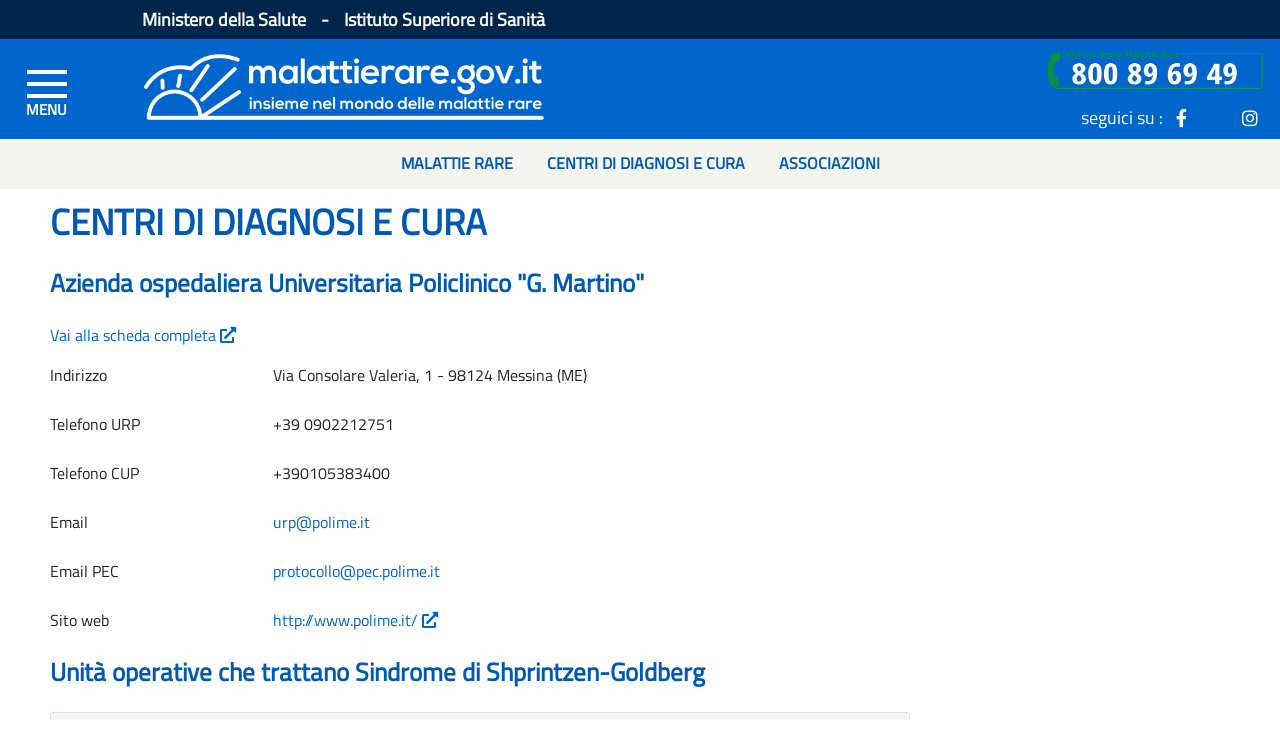

--- FILE ---
content_type: text/html;charset=UTF-8
request_url: https://www.malattierare.gov.it/centri_cura/per_malattia/460/2231
body_size: 7320
content:
<!DOCTYPE html>









    <!-- UPGRADE SH -->






<html lang="it">
	<head>
		<!--START-006_064_ACCES-4.1.1-LV_A -->
		<meta http-equiv="X-UA-Compatible" content="IE=edge" />
	    <link rel="icon" type="image/x-icon" href="/resources/img/favicon.ico"/>
		<meta http-equiv="Content-Type" content="text/html; charset=utf-8"/>
		<!--END-006_064_ACCES-4.1.1-LV_A -->
		<meta name="viewport" content="width=device-width, initial-scale=1, shrink-to-fit=no">
		
		
		 
		
		
			<link href="/resources/bootstrap/css/bootstrap.min.css" rel="stylesheet" />
		
			<link href="/resources/css/carousel.css" rel="stylesheet" />
		
			<link href="/resources/fontawesome-free/css/all.min.css" rel="stylesheet" />
		
			<link href="/resources/js/plugin/easyautocomplete/easy-autocomplete.min.css?version=1.3.5" rel="stylesheet" />
		
			<link href="/resources/js/plugin/scrollup/jquery.scrollUp.css?version=2.4.1" rel="stylesheet" />
		
			<link href="/resources/js/plugin/datepicker/datepicker3.css" rel="stylesheet" />
		
			<link href="/resources/select2/css/select2.css" rel="stylesheet" />
		
			<link href="/resources/css/sito2.css?vs=0.0.11" rel="stylesheet" />
		
			<link href="/resources/css/sito.css?vs=0.0.11" rel="stylesheet" />
		
			<link href="/resources/css/header.css" rel="stylesheet" />
		
			<link href="/resources/css/animate.css" rel="stylesheet" />
		
			<link href="/resources/css/owl.carousel.css" rel="stylesheet" />
		
			<link href="/resources/css/owl.theme.default.css" rel="stylesheet" />
		
			<link href="/resources/css/mrare_fe.upgrade.css" rel="stylesheet" />
		 
		
		<link href="/resources/css/google-fonts-titillium-web.css" rel="stylesheet" type="text/css"/>
		
		
		
		
		 
		
		<!-- ********** -->
		<!-- Placed at the end of the document so the pages load faster -->
		
		 
		
		
			<script src="/resources/js/jquery/jquery.min.js"></script>
		
			<script src="/resources/bootstrap/js/bootstrap.bundle.min.js"></script>
		
			<script src="/resources/js/bug_ie/ie10-viewport-bug-workaround.js"></script>
		
			<script src="/resources/js/plugin/easyautocomplete/jquery.easy-autocomplete.min.js?version=1.3.5"></script>
		
			<script src="/resources/js/plugin/scrollup/jquery.scrollUp.min.js?version=2.4.1"></script>
		
			<script src="/resources/js/plugin/datepicker/bootstrap-datepicker.js"></script>
		
			<script src="/resources/js/plugin/datepicker/locales/bootstrap-datepicker.it.js"></script>
		
			<script src="/resources/select2/js/select2.min.js"></script>
		
			<script src="/resources/js/jq-util.js?v=1.0.3"></script>
		
			<script src="/resources/js/main.js?version=1.4"></script>
		
			<script src="/resources/js/owl_carousel/owl.carousel.js"></script>
		
			<script src="/resources/js/clamp.js"></script>
		
			<script src="/resources/js/mrare_fe.upgrade.js"></script>
		
		
		
		 
		
		






    <!-- UPGRADE SH -->



<script>
//<![CDATA[
	var LOCALE = 'it';
	var CONTEXT_PATH = '';
	var PATH_IMAGES = '/resources/img';
	var MSG_OPERAZIONE_CONCLUSA = 'Operazione completata.';
	var MSG_OPERAZIONE_CONCLUSA_OK = 'Operazione correttamente eseguita.';
	//window.adobeDataLayer=window.adobeDataLayer||[];
//]]>
</script>

<!--[if IE]>
	<script type="text/javascript">
	//<![CDATA[
		var IS_IE = true;
	//]]>
	</script>
<![endif]-->


<script>
if(!/MSIE \d|Trident.*rv:/.test(navigator.userAgent))	
	var IS_IE = false;
</script>

		
		
		<title>Portale delle Malattie Rare</title>
		<!--
		
		
		
				
				
					<script src="https://assets.adobedtm.com/1aaba0661858/7bd6ca563310/launch-40c9b96ee21e-development.min.js" async></script>
				
		
		-->
		
		<!-- CSS NO-SCRIPT -->
		<noscript>
			<style type="text/css">
				.collapse { display: block; }
			</style>
		</noscript>
		
	</head>


	<body class="baseLayoutBody">

		
		<!-- Modal -->
<!---006_064_ACCES-4.1.1-LV_A -->
<div class="modal login-modal fade" id="myModal" tabindex="-1" role="dialog" aria-label="myModalLabel" aria-hidden="true">
  <div class="modal-dialog">
    <div class="modal-content">
      <div class="modal-header">
        <button type="button" class="close" data-dismiss="modal"><span aria-hidden="true">&times;</span><span class="sr-only">Chiudi</span></button>
        <h4 class="modal-title">Login</h4>
      </div>
      <div class="modal-body grigiomedio">
        <p></p>
      </div>
    </div><!-- /.modal-content -->
  </div><!-- /.modal-dialog -->
</div> 
<!-- /.Modal -->
		







    <!-- UPGRADE SH -->


<!-- <nav id="topNav" class="navbar navbar-default navbar-fixed-top affix"> -->
<nav id="topNav" class="navbar navbar-default fixed-top">
	<header>
		<div id="hamOverlay"></div>
		<div class="HeaderSponsor container-fluid">
			<div class="row SponsorLink hidden-xs">
				<div class="col-1 col-md-1 col-lg-1 col-xl-1 ">
				</div>
				<div class="col-9 col-md-9 col-lg-9 col-xl-9 headerSponsorDiv">
					<span>
					  Ministero della Salute
					 </span> 
					<span class="separatoreLink">-</span>
					<span>
					  Istituto Superiore di Sanità
					</span>											
				</div>
				<div class="col-1 col-md-1 col-lg-1 col-xl-1" style="display:none">
					Versione 1.4.0
				</div>
		 
			</div>
		</div>
	
		<div class="top-box-wrapper container-fluid">
			<div class="row LoghiGroup">
			
       			<div class="col-1 col-md-1 col-lg-1 col-xl-1 hamburgherDiv">
       				
					<div id="left_navigator" class="overlay">
						<!--START-006_064_ACCES-2.4.4 e 4.1.2-LV_A --> 
                        <a id="close_left_navigator" aria-label="menu di sinistra" href="javascript:void(0)" class="closebtn">&times;</a>
                        <!--END-006_064_ACCES-2.4.4 e 4.1.2-LV_A -->
						<div class="overlay-content">
						
							<div class="card-group" id="accordion" role="tablist" aria-multiselectable="true">
								<div class="card">
								<div class="card-header" role="tab" style="height: 37px;background: #f5f5f0;">
									</div>
								</div>
								
									
									    <div class="card">
										    <div class="card-header" role="tab" id="heading1">
										    
										    
										      <h4 class="card-title">
										        <a role="button" data-toggle="collapse" data-parent="#accordion" href="#collapse1" aria-expanded="false" aria-controls="collapse1">
										          Cerca una malattia<span class="mycareticon"><i class="fas fa-angle-down"></i></span>
										        </a>
										      </h4>
										      
										      
										    
										    </div>
										    
									    	<div id="collapse1" class="panel-collapse collapse" role="tabpanel" aria-labelledby="heading1">
												<div class="card-body">
												
													
													
													<a href="/malattie/ricerca">Malattie rare</a>
													
													
													
												
													
													
													<a href="/malattie/ricerca/MC/A">Malattie croniche</a>
													
													
													
												
													
													
													<a href="/malattie/malattieSenzaDiagnosi">Malattie senza diagnosi</a>
													
													
													
												
													
													
													<a href="/malattie/tumoriRari">Tumori rari</a>
													
													
													
												
													
													
													<a href="/screening">Screening neonatali</a>
													
													
													
												
													
													
													<a href="/malattie/terapieFarmacologiche">Terapie farmacologiche</a>
													
													
													
												
													
													
													<a href="/esenzioni">Esenzioni</a>
													
													
													
												
												</div>
										    </div>
										    
										</div>
									
									    <div class="card">
										    <div class="card-header" role="tab" id="heading9">
										    
										    
										      <h4 class="card-title">
										        <a role="button" data-toggle="collapse" data-parent="#accordion" href="#collapse9" aria-expanded="false" aria-controls="collapse9">
										          A chi puoi rivolgerti<span class="mycareticon"><i class="fas fa-angle-down"></i></span>
										        </a>
										      </h4>
										      
										      
										    
										    </div>
										    
									    	<div id="collapse9" class="panel-collapse collapse" role="tabpanel" aria-labelledby="heading9">
												<div class="card-body">
												
													
													
													<a href="/centri_cura/ricerca">Centri di diagnosi e cura</a>
													
													
													
												
													
													
													<a href="/puntiContattoRegionali/lista">Punti di informazione regionali</a>
													
													
													
												
													
													
													<a href="/associazioni/ricerca">Associazioni</a>
													
													
													
												
													
													
													<a href="/telefono_verde">Telefono Verde Malattie Rare</a>
													
													
													
												
												</div>
										    </div>
										    
										</div>
									
									    <div class="card">
										    <div class="card-header" role="tab" id="heading17">
										    
										    
										      
										      	
										      	
													<h4 class="card-title SinglebtnBurger">
								        			<a href="/faq" class="collapsed" role="button">
								          				Le tue domande
								        			</a>
													</h4>
												
												
												
										      
										    
										    </div>
										    
										</div>
									
									    <div class="card">
										    <div class="card-header" role="tab" id="heading18">
										    
										    
										      <h4 class="card-title">
										        <a role="button" data-toggle="collapse" data-parent="#accordion" href="#collapse18" aria-expanded="false" aria-controls="collapse18">
										          Norme e documenti<span class="mycareticon"><i class="fas fa-angle-down"></i></span>
										        </a>
										      </h4>
										      
										      
										    
										    </div>
										    
									    	<div id="collapse18" class="panel-collapse collapse" role="tabpanel" aria-labelledby="heading18">
												<div class="card-body">
												
													
													
													<a href="/normativa/dirittiEsigibili">Diritti esigibili</a>
													
													
													
												
													
													
													<a href="/normativa/ricerca">Normativa</a>
													
													
													
												
													
													
													<a href="/linee_guida">Linee guida</a>
													
													
													
												
													
													
													<a href="/normativa/registri">Registri</a>
													
													
													
												
												</div>
										    </div>
										    
										</div>
									
									    <div class="card">
										    <div class="card-header" role="tab" id="heading23">
										    
										    
										      <h4 class="card-title">
										        <a role="button" data-toggle="collapse" data-parent="#accordion" href="#collapse23" aria-expanded="false" aria-controls="collapse23">
										          Cosa c’è di nuovo<span class="mycareticon"><i class="fas fa-angle-down"></i></span>
										        </a>
										      </h4>
										      
										      
										    
										    </div>
										    
									    	<div id="collapse23" class="panel-collapse collapse" role="tabpanel" aria-labelledby="heading23">
												<div class="card-body">
												
													
													
													<a href="/news/lista10">News</a>
													
													
													
												
													
													
													<a href="/eventi/lista10">Eventi</a>
													
													
													
												
													
													
													<a href="/newsletter/lista">Newsletter</a>
													
													
													
												
												</div>
										    </div>
										    
										</div>
									
									    <div class="card">
										    <div class="card-header" role="tab" id="heading27">
										    
										    
										      
										      	
										      	
													<h4 class="card-title SinglebtnBurger">
								        			<a href="/narrativa/scienza" class="collapsed" role="button">
								          				Scienza Partecipata
								        			</a>
													</h4>
												
												
												
										      
										    
										    </div>
										    
										</div>
									
									    <div class="card">
										    <div class="card-header" role="tab" id="heading28">
										    
										    
										      <h4 class="card-title">
										        <a role="button" data-toggle="collapse" data-parent="#accordion" href="#collapse28" aria-expanded="false" aria-controls="collapse28">
										          RETI DI RIFERIMENTO EUROPEE<span class="mycareticon"><i class="fas fa-angle-down"></i></span>
										        </a>
										      </h4>
										      
										      
										    
										    </div>
										    
									    	<div id="collapse28" class="panel-collapse collapse" role="tabpanel" aria-labelledby="heading28">
												<div class="card-body">
												
													
													
													
													<a href="/sezioniDinamiche/view/29">Assistenza sanitaria transfrontaliera e reti ERN</a>
													
													
												
													
													
													
													<a href="/sezioniDinamiche/view/48">Cosa sono le ERN</a>
													
													
												
													
													
													
													<a href="/sezioniDinamiche/view/68">European Patient Advocacy Groups (ePAG)</a>
													
													
												
													
													
													
													<a href="/sezioniDinamiche/view/69">JARDIN</a>
													
													
												
												</div>
										    </div>
										    
										</div>
									
								
							</div>
						</div>
					</div>
					
					<div class="burger_container">
						<!--START-006_064_ACCES-2.4.4 e 4.1.2-LV_A -->
						<a id="open_left_navigator" aria-label="Menu di sinistra" href="#"
							class="toggle-menu menu-left push-body jPushMenuBtn"> 
						<!--END-006_064_ACCES-2.4.4 e 4.1.2-LV_A -->
							<span class="bar">&nbsp;</span> <span class="bar">&nbsp;</span> <span
							class="bar">&nbsp;</span>
						</a>
					</div>

					</div>
	
					<div class="col-7 col-md-7 col-lg-5 col-xl-5 ContainerLogoRare">
						<!--START-006_064_ACCES-2.4.4 e 4.1.2-LV_A --> 
                        <a class="LogoRare" aria-label="Logo malattie rare" href="/">
                        <!--END-006_064_ACCES-2.4.4 e 4.1.2-LV_A -->
                        
                        <!--START-006_064_ACCES-1.3.5-LV_AA --> 
						<img class="LogoRareImg img-responsive" src="/resources/img/logo_m.png" alt="logo malattie rare">
						<!--END-006_064_ACCES-1.3.5-LV_AA --> 
					</a>
				</div>
				<div class="col-4 col-md-4 col-lg-6 col-xl-6 top-socialRow">
					<div class="top-social bg-social row">
						<div class="col-12 col-md-12 col-lg-12 col-xl-12 areaRiservataDiv">
							<!-- <a href="" class="LogInBtn"><span class="areaRisSpan hidden-xs">Area riservata</span><i class="fa fa-user"></i></a> -->							 
						</div>
						<div class="col-12 col-md-12 col-lg-12 col-xl-12 seguiciDiv">
 							<img class="hidden-xs hidden-sm" 
								style="position:relative; top:-12px;  width: 22rem; height: 45px;"  
								src="/resources/img/NumVerdeBannerHomeVerde_3.png" alt="">
							<br>
							<span class="seguiciSuSpan hidden-xs">seguici su : </span>
							<!--START-006_064_ACCES-2.4.4 - 4.1.2 -LV_A --> 
                            <a class="icon-item" aria-label="icona facebook" href="https://www.facebook.com/TelefonoVerdeMalattieRare" target="_blank"><i class="fab fa-facebook-f"></i></a>
                            <a class="icon-item" aria-label="icona twitter" href="https://twitter.com/tvmr_cnmr" target="_blank"><i class="twitter-x inverted"></i></a>
                            <a class="icon-item" aria-label="icona instagram" href="https://instagram.com/telefonoverdemalattierare?igshid=5nyu5tqu24be" target="_blank"><i class="fab fa-instagram"></i></a>
                            <!--END-006_064_ACCES-2.4.4 - 4.1.2 -LV_A -->
						</div>
					
					</div>
				</div>
			</div>
		</div>
	
		<nav class="navbar navbar-expand-md hidden-xs">
			<ul class="navbar-nav mr-auto">
			  <li class="nav-item">
			    <a class="nav-link" href="/malattie/ricerca"><b>Malattie rare</b></a>
			  </li>
			  <li class="nav-item">
			    <a class="nav-link" href="/centri_cura/ricerca"><b>Centri di diagnosi e cura</b></a>
			  </li>
			  <li class="nav-item">
			    <a class="nav-link" href="/associazioni/ricerca"><b>Associazioni</b></a>
			  </li>
			</ul>
		</nav>
		
	</header>
</nav> <!--  tag NAV -->

		<div class="container-fluid">
			







    <!-- UPGRADE SH -->




<!-- tag ROW -->

			<!-- *************************************** contenuti ***************************************** -->
		
			<!--  metto in memoria l' id del sotto menu da usare -->
			 
			
			
			 
	

			
				
				
					<div class="row no-margin">
						<div class="col-lg-9 mainContent mainContentInner">
							







    <!-- UPGRADE SH -->


	<h1>CENTRI DI DIAGNOSI E CURA</h1>
	<h2>
		Azienda ospedaliera Universitaria Policlinico &quot;G. Martino&quot;
	</h2>

	<p class="text-nowrap">
		<a href="/centri_cura/dettaglio/460">
			Vai alla scheda completa&nbsp;<i class="fas fa-external-link-alt" aria-hidden="true"></i>
		</a>
	</p>


	<!--  LABEL VALORE -->	
	
		<div class="row">
			<div class="col-md-3">
				Indirizzo
			</div>
			<div class="col-md-9">
				
					Via Consolare Valeria, 1					
				
				
					- 98124 Messina (ME)
				
			</div>
		</div>
	
			
	
		<div class="row">
			<div class="col-md-3">
				Telefono URP
			</div>
			<div class="col-md-9">
				+39 0902212751 
			</div>
		</div>
	

	
		<div class="row">
			<div class="col-md-3">
				Telefono CUP
			</div>
			<div class="col-md-9">
				+390105383400
			</div>
		</div>
	

	
		<div class="row">
			<div class="col-md-3">
				Email
			</div>
			<div class="col-md-9">
			   <a href="mailto:urp@polime.it">urp@polime.it</a>
			</div>
		</div>
	

	
		<div class="row">
			<div class="col-md-3">
				Email PEC
			</div>
			<div class="col-md-9">
				<a href="mailto:protocollo@pec.polime.it">protocollo@pec.polime.it</a>
			</div>
		</div>
	

	

	

	
		<div class="row">
			<div class="col-md-3">
				Sito web
			</div>
			<div class="col-md-9">
				<a href="http://www.polime.it/" title="Apri in una nuova finestra" target="_blank">
					http://www.polime.it/&nbsp;<i class="fas fa-external-link-alt" aria-hidden="true"></i>
				</a>
			</div>
		</div>
	
		

	

	

	<!-- BLOCCO UNITA' OPERATIVE -->
	
		<h2>Unità operative che trattano Sindrome di Shprintzen-Goldberg</h2>
	
		<div class="row DetailRowUnop">
			<div class="card-group" id="listaUnitaOperative" role="tablist" aria-multiselectable="true">
				
					<div class="card">
						<div class="card-header" role="tab" id="heading_uo_1">
							<a class="collapsed ctl-accordion" role="button" data-toggle="collapse"  href="#collapse_uo_1" aria-expanded="false" aria-controls="collapse_uo_1">
								U.O.C. Genetica e Farmacogenetica
							</a>
						</div>
					    
					    <div id="collapse_uo_1" data-parent="#listaUnitaOperative" class="collapse" role="tabpanel" aria-labelledby="heading_uo_1">
							<div class="card-body">
										      		
					      		
									<div class="row">
										<div class="col-md-3">
											Indirizzo
										</div>
										<div class="col-md-9">
											Via Consolare Valeria, 1&nbsp;-&nbsp;Messina (ME)
										</div>
									</div>
								
									
								
									<div class="row">
										<div class="col-md-3">
											Email:
										</div>
										<div class="col-md-9">
											
												<a href="mailto:geneticapolime@gmail.com">geneticapolime@gmail.com</a>				
											
											
											
										</div>
									</div>
								
		
								
									<div class="row">
										<div class="col-md-3">
											Telefono CUP
										</div>
										<div class="col-md-9">
											800332277  (Da cellulari  +39 0941536681 )
										</div>
									</div>
								
									
								
									<div class="row">
										<div class="col-md-3">
											Telefono
										</div>
										<div class="col-md-9">
											+39 0902217152 (ambulatorio)
											
												&nbsp;+39 0902213109 (Laboratori)
											
											
										</div>
									</div>
								
									
								
									<div class="row">
										<div class="col-md-3">
											Note
										</div>
										<div class="col-md-9">
											Sportello per il paziente con malattie rare
Lo sportello è operativo in presenza il lunedì e giovedì dalle ore 08:00 alle ore 12: 00. È inoltre possibile telefonare al numero 0902212327 il lunedì, mercoledì e giovedì dalle ore 08:00 alle ore 12:00 o scrivere via mail all’indirizzo: sportello.malattierare@polime.it

Ref. medico
Prof.ssa Silvana Briuglia
										</div>
									</div>
								
								
								<!---->
						
								
		
								
						
							</div>
						</div>
					</div><!-- panel /-->
				
			</div>
		</div>
	
	
	
		<p class="text-right">Aggiornato il: 2 dicembre 2025</p>
	
	
 	
						</div>
						<div class="col-lg-3">
							<!--START-006_064_ACCES-4.1.1-LV_A -->








    <!-- UPGRADE SH -->




    	
    
<!--END-006_064_ACCES-4.1.1-LV_A -->



						</div>
					</div>
				
									
				
			
	
			<!-- *************************************** fine contenuti ***************************************** -->
		</div>
			
		







    <!-- UPGRADE SH -->


<!-- FOOTER -->
<div id="top-box" class="FooterSmall">
  <div class="top-box-wrapper-footer">
    <div class="container">
      <div class="row LoghiGroup">
        <div class="col-xs-12 col-sm-6 col-md-3 col-lg-3 ContainerLogoFarnesina" style="margin-bottom:0px;">
          <!--START-006_064_ACCES-2.4.4 e 4.1.2-LV_A --> 
          <a class="LogoCMin" aria-label="logo ministero della salute" href="http://www.salute.gov.it/" target="_blank">
          <!--END-006_064_ACCES-2.4.4 e 4.1.2-LV_A -->
          <!--START-006_064_ACCES-1.3.5-LV_AA --> 
            <img class="MinSalLogoFooter" src="/resources/img/footer/MinSalLogoFooterCol.png" alt="logo ministero della salute">
            <!--End-006_064_ACCES-1.3.5-LV_AA --> 
          </a>
        </div>
        <div class="col-xs-12 col-sm-6 col-md-3 col-lg-3 ContainerLogoFarnesina">
         <!--START-006_064_ACCES-2.4.4 e 4.1.2-LV_A --> 
          <a class="LogoIss" aria-label="logo istituto superiore di sanità" href="http://www.iss.it/" target="_blank">
         <!--END-006_064_ACCES-2.4.4 e 4.1.2-LV_A -->
         
         <!--START-006_064_ACCES-1.3.5-LV_AA -->
            <img class="IssLogoFooter" src="/resources/img/footer/IssLogoFooterCol.png" alt="logo istituto superiore di sanità">
            <!--END-006_064_ACCES-1.3.5-LV_AA -->
          </a>
        </div>
        <div class="col-xs-12 col-sm-6 col-md-3 col-lg-3 ContainerLogoFarnesina">
          <!--START-006_064_ACCES-2.4.4 e 4.1.2-LV_A --> 
          <a class="LogoCnmr" aria-label="logo centro nazionale per le malattie rare" href="https://www.iss.it/centro-nazionale-per-le-malattie-rare" target="_blank">
          <!--END-006_064_ACCES-2.4.4 e 4.1.2-LV_A -->
          
          <!--START-006_064_ACCES-1.3.5-LV_AA -->
            <img class="CnmrLogoFooter" src="/resources/img/footer/CnmrLogoFooterCol.png" alt="logo centro nazionale per le malattie rare">
            <!--END-006_064_ACCES-1.3.5-LV_AA -->
          </a>
        </div>
        <div class="col-xs-12 col-sm-6 col-md-3 col-lg-3 ContainerLogoFarnesina">
          <!--START-006_064_ACCES-2.4.4 e 4.1.2-LV_A --> 
          <a class="LogoIpzs" aria-label="logo IPZS" href="https://www.ipzs.it/" target="_blank">
          <!--END-006_064_ACCES-2.4.4 e 4.1.2-LV_A -->
          
          <!--START-006_064_ACCES-1.3.5-LV_AA -->
            <img class="IpzsLogoFooter" src="/resources/img/footer/IpzsLogoFooterCol.png" alt="logo ipzs">
            <!--END-006_064_ACCES-1.3.5-LV_AA -->
          </a>
        </div>
      </div>
    </div>
  </div>
</div>

<footer id="footer" class="noprint">

  
  <div class="footer-bottom">
    <div class="container">
      <div class="row">
        <div class="copyright col-xs-12 col-sm-8 col-md-8">
      <nav>
      <ul class="FooterLinkLine">
      	<li><a href="/mappaDelSito">Mappa del sito</a></li>
      	<li><a href="/contatti">Contatti</a></li>
      	<li><a href="/crediti">Crediti</a></li>
        <li><a href="/privacy">Privacy</a></li>        
        <li><a href="/noteLegali">Note legali</a></li>
        <li><a href="https://form.agid.gov.it/view/ddd35670-2c9c-11ef-b848-c98ede975e23" target="_blank">Accessibilit&agrave;</a></li>
      </ul>
      </nav>
    </div>
    
        <div class="address col-xs-12 col-sm-4 col-md-4">
          <ul class="FooterLinkLine">
            <li><a href="https://www.ipzs.it/">Istituto Poligrafico e Zecca dello Stato</a></li>
        </ul>
        </div>
      </div>
    </div>
  </div><!-- .footer-bottom -->
</footer><!-- tag DIV -->
	</body>
</html>